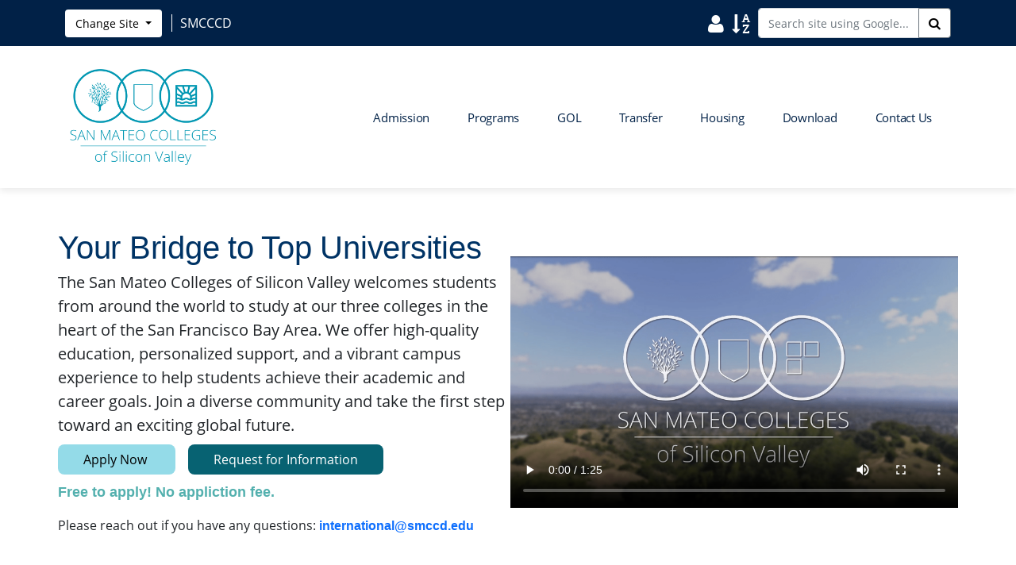

--- FILE ---
content_type: text/html; charset=UTF-8
request_url: https://smccd.edu/international/
body_size: 6035
content:
<!DOCTYPE html><!DOCTYPE HTML><html lang="en-us">
   <head>
      <meta http-equiv="X-UA-Compatible" content="IE=edge">
      <meta http-equiv="Content-Type" content="text/html; charset=UTF-8">
      <meta name="viewport" content="width=device-width, initial-scale=1.0">
      <title>San Mateo Colleges of Silicon Valley | San Mateo Colleges of Silicon Valley | San Mateo County Community College District</title>
      <meta name="Description" content="">
      <meta name="Keywords" content=""><script>
							(function(w,d,s,l,i){w[l]=w[l]||[];w[l].push({'gtm.start':
							new Date().getTime(),event:'gtm.js'});var f=d.getElementsByTagName(s)[0],
							j=d.createElement(s),dl=l!='dataLayer'?'&l='+l:'';j.async=true;j.src=
							'https://www.googletagmanager.com/gtm.js?id='+i+dl;f.parentNode.insertBefore(j,f);
							})(window,document,'script','dataLayer','GTM-KT3CBM3');
						</script><link rel="stylesheet" href="/theme/smcccd-2022/css/style.css?v=2"><script src="/theme/smcccd-2022/js/jquery-3.5.1.min.js"></script><script type="text/javascript" src="/theme/smcccd-2022/js/slick.min.js"></script><script src="https://cdn.jsdelivr.net/npm/bootstrap@5.1.0/dist/js/bootstrap.bundle.min.js" integrity="sha384-U1DAWAznBHeqEIlVSCgzq+c9gqGAJn5c/t99JyeKa9xxaYpSvHU5awsuZVVFIhvj" crossorigin="anonymous"></script><script type="text/javascript" src="/theme/smcccd-2022/js/script.js"></script><link href="images/favicon.ico" rel="shortcut icon">
      <link href="https://cdnjs.cloudflare.com/ajax/libs/font-awesome/4.1.0/css/font-awesome.min.css" rel="stylesheet">
      <link href="//cdnjs.cloudflare.com/ajax/libs/font-awesome/4.1.0/css/font-awesome.min.css" rel="stylesheet">
      <link rel="stylesheet" type="text/css" href="https://smccd.edu/styles/index.css">
   </head>
   <body class="page" rel="SectionBoardOfTrustees">
      <div class="skippy visually-hidden-focusable overflow-hidden">
         <div class="container-xl"><a class="d-inline-flex p-2 m-1" href="#MainContent">Skip to main content</a></div>
      </div>
      <!-- Google Tag Manager (noscript) --><noscript><img src="/international/SMCSV_Logo.png" width="132" height="80" alt="SMCSV Logo" data-mce-id="__mcenew"><img src="/international/SMCSV_Logo.png" width="132" height="80" alt="SMCSV Logo" data-mce-id="__mcenew"><img src="/international/SMCSV_Logo.png" width="132" height="80" alt="SMCSV Logo" data-mce-id="__mcenew"><img src="/international/SMCSV_Logo.png" width="132" height="80" alt="SMCSV Logo" data-mce-id="__mcenew"><img src="/international/SMCSV_Logo.png" width="132" height="80" alt="SMCSV Logo" data-mce-id="__mcenew"><img src="/international/SMCSV_Logo.png" width="132" height="80" alt="SMCSV Logo" data-mce-id="__mcenew"><img src="/international/SMCSV_Logo.png" width="132" height="80" alt="SMCSV Logo" data-mce-id="__mcenew"><img src="/international/SMCSV_Logo.png" width="132" height="80" alt="SMCSV Logo" data-mce-id="__mcenew"><img src="/international/SMCSV_Logo.png" width="132" height="80" alt="SMCSV Logo" data-mce-id="__mcenew"><iframe src="https://www.googletagmanager.com/ns.html?id=GTM-KT3CBM3"
														height="0" width="0" style="display:none;visibility:hidden"></iframe></noscript><!-- End Google Tag Manager (noscript) -->
<div id="emergency" data-smccd-emergency="" data-site-location="smccd-edu" data-url="https://emergency.smccd.info/wp-json/wp/v2/" data-style="alert alert-dismissible fade show" data-post-type="[&quot;notifications&quot;]"></div>
<div id="announcements" style="background-color: #fff;" data-smccd-notifications="" data-site-location="smccd-edu" data-url="https://smccd.college.technology/wp-json/wp/v2/" data-style="alert" data-post-type="[&quot;notifications&quot;]"></div>
<header id="head" class="primary-header"><!-- top bar -->
<div class="top-bar">
<div class="top-bar__container container d-flex justify-content-between">
<div class="top-bar__item">
<div class="top-bar__item-dropdown">
<div class="btn-group"><button class="btn dropdown-toggle" type="button" data-bs-toggle="dropdown" aria-expanded="false"> Change Site </button>
<ul class="dropdown-menu">
<li><a class="dropdown-item" href="https://websmart.smccd.edu"> WebSMART</a></li>
<li><a class="dropdown-item" href="/canvas"> Canvas</a></li>
<li><a class="dropdown-item" href="https://my.smccd.edu"> My.SMCCD</a></li>
<li><a class="dropdown-item" href="/portal"> Portal</a></li>
<li><a class="dropdown-item" href="https://webschedule.smccd.edu"> WebSchedule</a></li>
<li><hr class="dropdown-divider" /></li>
<li class="dropdown-menu--colleges"><a class="dropdown-item color--blue" href="https://collegeofsanmateo.edu"> College of San Mateo</a></li>
<li class="dropdown-menu--colleges"><a class="dropdown-item color--green" href="https://canadacollege.edu"> Ca&ntilde;ada College</a></li>
<li class="dropdown-menu--colleges"><a class="dropdown-item color--red" href="https://skylinecollege.edu"> Skyline College</a></li>
</ul>
</div>
<span class="top-bar__item-dropdown-name">SMCCCD</span></div>
</div>
<div class="top-bar__item">
<div class="top-bar__item-user"><a href="http://directory.smccd.edu/" aria-label="User"><i class="fa fa-user"><span class="visually-hidden">User</span></i></a></div>
<div class="top-bar__item-sort"><a href="/search/azindex" aria-label="Sort"><i class="fa fa-sort-alpha-asc"><span class="visually-hidden">Sort</span></i></a></div>
<div class="top-bar__item-search"><form style="margin: 0; padding: 0;" role="form" action="/search/index.php"><input name="cx" type="hidden" value="001343176506729611594:dxf40qjualg" /> <input name="cof" type="hidden" value="FORID:11" /> <input name="ie" type="hidden" value="UTF-8" />
<div class="input-group"><input id="as_q" class="form-control" name="q" type="text" placeholder="Search site using Google..." aria-label="Search site using Google" aria-describedby="button-addon2" /> <button id="button-addon2" class="btn btn-outline-secondary" type="submit"><i class="fa fa-search"><span class="visually-hidden">Search</span></i></button></div>
</form></div>
</div>
</div>
</div>
<!-- Nav --><nav class="sitenav navbar navbar-expand-lg navbar-light ">
<div class="container"><!--<a href="/" class="navbar-brand">--> <a class="navbar-brand" href="/international/index.php"> <img src="/international/SMCSV_Logo.png" alt="SMCSV Logo" width="132" height="80" /></a>
<div class="d-flex d-lg-none flex-column align-items-end"><button style="border: none; background-color: #fff;" type="button" data-bs-toggle="collapse" data-bs-target="#navCollapse" aria-expanded="false" aria-controls="navCollapse" aria-label="Toggle navigation menu"> </button></div>
<ul class="navbar-nav d-none d-lg-inline-flex">
<li><a id="admissionNav" class="dropdown-item" role="button" href="/international/admission.php" aria-expanded="false"> Admission </a></li>
<li><a id="programsNav" class="dropdown-item" role="button" href="/international/programs.php" aria-expanded="false"> Programs </a></li>
<li><a id="golNav" class="dropdown-item" role="button" href="/international/gol/index.php" aria-expanded="false"> GOL </a></li>
<li><a id="transferNav" class="dropdown-item" role="button" href="/international/transfer/index.php" aria-expanded="false"> Transfer </a></li>
<li><a id="housingNav" class="dropdown-item" role="button" href="/international/housing/index.php" aria-expanded="false"> Housing </a></li>
<li><a id="downloadNav" class="dropdown-item" role="button" href="/international/downloads.php" aria-expanded="false"> Download </a></li>
<li><a id="housingNav" class="dropdown-item" role="button" href="https://smccd.my.salesforce-sites.com/SMCCDRFI/apex/ERx_Forms__PageMaker?pageId=INTLRFI" aria-expanded="false">Contact Us</a></li>
</ul>
</div>
</nav>
<div id="navCollapse" class="collapse d-lg-none container">
<ul class="navbar-nav d-block">
<li><a id="admissionNav" class="dropdown-item" role="button" href="/international/admission.php" aria-expanded="false"> Admission </a></li>
<li><a id="programsNav" class="dropdown-item" role="button" href="/international/programs.php" aria-expanded="false"> Programs </a></li>
<li><a id="golNav" class="dropdown-item" role="button" href="/international/gol" aria-expanded="false"> GOL </a></li>
<li><a id="transferNav" class="dropdown-item" role="button" href="/international/transfer/index.php" aria-expanded="false"> Transfer </a></li>
<li><a id="housingNav" class="dropdown-item" role="button" href="/international/housing/index.php" aria-expanded="false"> Housing </a></li>
<li><a id="downloadNav" class="dropdown-item" role="button" href="/international/downloads.php" aria-expanded="false"> Download </a></li>
<li><a id="housingNav" class="dropdown-item" role="button" href="https://smccd.my.salesforce-sites.com/SMCCDRFI/apex/ERx_Forms__PageMaker?pageId=INTLRFI" aria-expanded="false">Contact Us</a></li>
</ul>
</div>
</header>      <main class="" id="MainContent">
         <section class="contact-us">
            		
            
            
            
            <div class="container">
               <div id="MainContent">
                  
                  	
                  		
                  <style>
    .circle {
      width: 50px;
      height: 50px;
      border-radius: 50%;
      display: flex;
      align-items: center;
      justify-content: center;
      font-size: 20px;
      font-weight: bold;
	  margin:10px;
    }
			
			.light-blue {
			background-color:#CBE8FF;
			color: black;
			}
			
			.med-blue {
			background-color:#eff8ff;
			color: black;
			}
			
			.dark-blue {
			background-color:#113365;
			color: white;
			}
  </style>
                  
                  
                  		
                  <section class="intro-section mt-5">
                     			
                     <div class="row align-items-center">
                        				
                        <div class="col-12 col-md-6 cell">
                           					
                           <h1 class="h1">Your Bridge to Top Universities</h1>
                           
                           <p class="lead">The San Mateo Colleges of Silicon Valley welcomes students from around the world to
                              study at our three colleges in the heart of the San Francisco Bay Area. We offer high-quality
                              education, personalized support, and a vibrant campus experience to help students
                              achieve their academic and career goals. Join a diverse community and take the first
                              step toward an exciting global future.</p>
                           
                           <p>
                              <a href="https://smccd.my.site.com/ERx_Forms__Portal_Login?lang=en_US?lang=en_US" style="background-color: #94DBE8;color: #000;border-radius: 8px; padding: 8px 32px">
                                 Apply Now
                                 </a>
                              
                              &nbsp; &nbsp; 
                              <a href="https://smccd.my.salesforce-sites.com/SMCCDRFI/apex/ERx_Forms__PageMaker?pageId=INTLRFI" style="background-color: #076272;color: #fff;border-radius: 8px; padding: 8px 32px">
                                 Request for Information
                                 </a>
                              
                              </p>
                           
                           <p><span style="color: #53b0ae;"><strong><span style="font-size: 18px;">Free to apply! No appliction fee.</span></strong></span></p>
                           
                           <p>Please reach out if you have any questions: <a href="mailto:international@smccd.edu"><strong>international@smccd.edu</strong></a></p>
                           
                           </div>
                        				
                        <div class="col-12 col-md-6 cell">
                           					
                           <p><video width="320" height="240" style="width: 100%; height: 100%; margin-top: 25px; margin-bottom: 20px;" preload="metadata" controls poster="/international/videos/thumbnails/san-mateo-colleges-thumb.png">
                                 					
                                 <source src="/international/videos/mp4/san-mateo-promo.mp4" type="video/mp4">
                                 					
                                 <source src="/international/videos/webm/san-mateo-promo.webm" type="video/webm">
                                 					
                                 <source src="/international/videos/ogg/san-mateo-promo.ogv" type="video/ogg;"> </video></p>
                           
                           </div>
                        			</div>	
                     		</section>
                  
                  		
                  <section class="mt-5">
                     			
                     <div class="row">
                        				
                        <p>
                           
                           <div class="col-12 col-sm-12 col-md-6 col-lg-6 col-xl-4 mb-5">
                              	
                              <div style="max-width: 360px; background-color: #CEF1F7; border-radius: 8px; overflow: hidden; padding: 0">
                                 	<img style="height: 360px;width: initial" src="/international/img/Admission2.jpg" alt="Admission">
                                 	
                                 <div style="padding: 24px 16px ">
                                    	
                                    <h4 style="font-size: 16px; font-weight: bold; color:#000000">						Admission		
                                       			</h4>
                                    	
                                    <p style="font-size:14px ">Study in person at a SMCCCD School</p>
                                    <a href="/international/admission.php" style="background-color: #076272;color: #ffffff;border-radius: 8px; padding: 8px 16px">
                                       Learn more about Admissions
                                       			</a>
                                    	</div>
                                 	</div>
                              </div>
                           <div class="col-12 col-sm-12 col-md-6 col-lg-6 col-xl-4 mb-5">
                              	
                              <div style="max-width: 360px; background-color: #CEF1F7; border-radius: 8px; overflow: hidden; padding: 0">
                                 	<img style="height: 360px;width: initial" src="/international/img/Programs2.jpg" alt="Programs">
                                 	
                                 <div style="padding: 24px 16px ">
                                    	
                                    <h4 style="font-size: 16px; font-weight: bold; color:#000000">						Programs		
                                       			</h4>
                                    	
                                    <p style="font-size:14px ">SMCCCD offers multiple different programs.</p>
                                    <a href="/international/programs.php" style="background-color: #076272;color: #ffffff;border-radius: 8px; padding: 8px 16px">
                                       Explore Programs 
                                       			</a>
                                    	</div>
                                 	</div>
                              </div>
                           <div class="col-12 col-sm-12 col-md-6 col-lg-6 col-xl-4 mb-5">
                              	
                              <div style="max-width: 360px; background-color: #CEF1F7; border-radius: 8px; overflow: hidden; padding: 0">
                                 	<img style="height: 360px;width: initial" src="/international/img/GOL2.jpg" alt="Global Online Learning">
                                 	
                                 <div style="padding: 24px 16px ">
                                    	
                                    <h4 style="font-size: 16px; font-weight: bold; color:#000000">						Global Online Learning		
                                       			</h4>
                                    	
                                    <p style="font-size:14px ">Study online from outside the U.S.</p>
                                    <a href="/international/gol/index.php" style="background-color: #076272;color: #ffffff;border-radius: 8px; padding: 8px 16px">
                                       Start Studying 
                                       			</a>
                                    	</div>
                                 	</div>
                              </div>
                           <div class="col-12 col-sm-12 col-md-6 col-lg-6 col-xl-4 mb-5">
                              	
                              <div style="max-width: 360px; background-color: #CEF1F7; border-radius: 8px; overflow: hidden; padding: 0">
                                 	<img style="height: 360px;width: initial" src="/international/img/Transfer2.JPG" alt="Transfer">
                                 	
                                 <div style="padding: 24px 16px ">
                                    	
                                    <h4 style="font-size: 16px; font-weight: bold; color:#000000">						Transfer		
                                       			</h4>
                                    	
                                    <p style="font-size:14px ">Transfer using Transfer Admission Guarantees</p>
                                    <a href="/international/transfer/index.php" style="background-color: #076272;color: #ffffff;border-radius: 8px; padding: 8px 16px">
                                       Explore Universities 
                                       			</a>
                                    	</div>
                                 	</div>
                              </div>
                           <div class="col-12 col-sm-12 col-md-6 col-lg-6 col-xl-4 mb-5">
                              	
                              <div style="max-width: 360px; background-color: #CEF1F7; border-radius: 8px; overflow: hidden; padding: 0">
                                 	<img style="height: 360px;width: initial" src="/international/img/Housing2.JPG" alt="Housing">
                                 	
                                 <div style="padding: 24px 16px ">
                                    	
                                    <h4 style="font-size: 16px; font-weight: bold; color:#000000">						Housing		
                                       			</h4>
                                    	
                                    <p style="font-size:14px ">Check out affordable and quality housing options</p>
                                    <a href="/international/housing/index.php" style="background-color: #076272;color: #ffffff;border-radius: 8px; padding: 8px 16px">
                                       Learn more about Housing Options 
                                       			</a>
                                    	</div>
                                 	</div>
                              </div> 
                           </p>
                        
                        </div>
                     
                     		</section>		
                  
                  		
                  <section class="mt-5">
                     			
                     <h3 class="h2">Top 10 Reasons to Study with Us</h3>
                     
                     <div class="row mt-5">
                        
                        <div class="col col-12 col-md-3 mb-3">
                           
                           <div>
                              
                              <div class="circle dark-teal">#1</div>
                              
                              <p><strong>#1 in University Transfer</strong> (140+ Partner Universities)</p>
                              </div>
                           </div>
                        
                        <div class="col col-12 col-md-3">
                           
                           <div>
                              
                              <div class="circle medium-teal">#2</div>
                              
                              <p><strong>First-Rate STEM Education</strong></p>
                              </div>
                           </div>
                        
                        <div class="col col-12 col-md-3">
                           
                           <div>
                              
                              <div class="circle light-teal">#3</div>
                              
                              <p><strong>50+ Institutional Scholarships Available</strong> for All Students</p>
                              </div>
                           </div>
                        
                        <div class="col col-12 col-md-3">
                           
                           <div>
                              
                              <div class="circle dark-teal">#4</div>
                              
                              <p><strong>Homestay Referral Program</strong> with Dedicated Housing Coordinator</p>
                              </div>
                           </div>
                        
                        <div class="col col-12 col-md-3">
                           
                           <div>
                              
                              <div class="circle medium-teal">#5</div>
                              
                              <p><strong>One-on-One Academic Advising</strong> with Designated International Counselors</p>
                              </div>
                           </div>
                        
                        <div class="col col-12 col-md-3">
                           
                           <div>
                              
                              <div class="circle light-teal">#6</div>
                              
                              <p><strong>Top-Ranked Colleges</strong> (IIE: 2017-2021)</p>
                              </div>
                           </div>
                        
                        <div class="col col-12 col-md-3">
                           
                           <div>
                              
                              <div class="circle dark-teal">#7</div>
                              
                              <p><strong>Internship Opportunities</strong> in Silicon Valley</p>
                              </div>
                           </div>
                        
                        <div class="col col-12 col-md-3">
                           
                           <div>
                              
                              <div class="circle medium-teal">#8</div>
                              
                              <p><strong>Close to San Francisco/San Jose City Life</strong></p>
                              </div>
                           </div>
                        
                        <div class="col col-12 col-md-3">
                           
                           <div>
                              
                              <div class="circle light-teal">#9</div>
                              
                              <p>Campuses <strong>Located in Safe Neighborhood</strong></p>
                              </div>
                           </div>
                        
                        <div class="col col-12 col-md-3">
                           
                           <div>
                              
                              <div class="circle dark-teal">#10</div>
                              
                              <p><strong>Early Class Registration</strong> for International Students</p>
                              </div>
                           </div>
                        </div>
                     
                     </section>
                  		
                  		
                  <section class="mt-5">
                     			
                     <h3 class="h2 mb-4">See what our students are saying about San Mateo Colleges of Silicon Valley</h3>
                     
                     <div style="display: block; width: 90%;">
                        
                        <div class="d-lg-flex justify-lg-content-between gap-lg-5 ">
                           
                           <div>
                              
                              <div>
                                 
                                 <blockquote>
                                    
                                    <p><span>"My favorite element of College of San Mateo is its faculty members and learning resources.
                                          Being knowledgeable, inspiring, and approachable, my instructors provide students
                                          with much guidance and mind-opening perspectives. Their dedication to education helps
                                          us develop academic interests and grow intellectually. In addition, a variety of learning
                                          resources, such as the Learning Center and the Writing Center, are also widely available
                                          and accessible to students. These resources are successful in assisting us in overcoming
                                          academic challenges. As a transfer student graduating with the highest honor, I feel
                                          proud and well-prepared because CSM has given me the essential tools for more academic
                                          excellence in the future. ”</span></p>
                                    </blockquote>
                                 
                                 <p><em>- <strong>Anson Lee</strong> , Hong Kong </em></p>
                                 </div>
                              
                              <div>
                                 <a href="/international/testimonials.php" style="background-color: #94DBE8;color: #000;border-radius: 8px; padding: 8px 32px">
                                    View More Testimonials 
                                    </a>
                                 
                                 </div>
                              </div>
                           
                           <div><img style="width: 190px; display: block;" src="https://www.smccd.edu/international/images/UCLA_Anson%20Lee_CSM.jpg" alt="Anson Lee" height="253"></div>
                           </div>
                        </div>
                     
                     </section>
                  	</div>
            </div>
         </section>
      </main>
      <footer class="theme theme-inverse mt-5"><div class="footer-theme-top">
<div class="container">
<div class="row">
<div class="col-lg-6 col-md-12">
<div class="footer-column">
<h3>San Mateo County Community College District</h3>
<p><a>The SMCCCD</a> is a three-college district located between San Francisco and San Jose in the Silicon Valley. Our Colleges serve nearly 20,000 students each year and offer the first two years of instruction in a wide variety of degree and transfer programs, as well as vocational-technical programs.</p>
</div>
</div>
<div class="col-md-12 col-lg-3">
<div class="footer-column">
<h3>Contact</h3>
<address style="margin-bottom: 0px;"><strong>District Office</strong></address><span><span>3401 CSM Drive<br /></span></span>
<div class=""><span><span>San Mateo, CA 94402&nbsp; USA</span></span></div>
<div class=""><span>(650) 574-6550</span></div>
<div class=""><span>TTY call 711 or visit&nbsp;<a href="https://caconnect.org/relay/">CA Relay Services</a> </span><br /><a href="mailto:webmaster@smccd.edu">webmaster@smccd.edu</a></div>
</div>
</div>
<div class="col-lg-3 col-md-12">
<h3>smccd.edu</h3>
<div class="footer-column">
<ul class="list-unstyled">
<li><a href="/">Home</a></li>
<li><a href="/departments/">Departments</a></li>
<li><a href="https://jobs.smccd.edu/">Employment</a></li>
<li><a href="https://www.smccd.edu/titleix">Title IX</a></li>
<li><a href="https://www.smccd.edu/accessibility">Accessibility</a></li>
<li><a href="/whistleblower/index.php">Report Fraud</a></li>
<li><a href="/aboutus/contactus.php">Contact</a></li>
</ul>
</div>
</div>
</div>
</div>
</div>         <section class="footer-theme-bottom copyright-details" aria-label="Copyright Info">
            <div class="container"><span>Copyright <a href="https://a.cms.omniupdate.com/11/?skin=oucampus&amp;account=sanmateo&amp;site=smccd-edu-prod&amp;action=de&amp;path=/international/index.pcf">©</a> <a href="http://www.smccd.edu" target="blank">SMCCCD</a> — All rights reserved.</span></div>
         </section>
      </footer><script src="https://smccd.edu/theme/smcccd-2022/js/smccd-emergency.js"></script><script src="https://smccd.edu/portal/js/smccd-notice.js?v=2.1"></script><script>
$(window).load(function(){$('[data-type="gallery"]').each(function(){
   var e=$(this).data("gallery-nav");
   cOptions={animation:"slide",controlNav:!1,animationLoop:!1,slideshow:!1,itemWidth:210,itemMargin:5,asNavFor:"#"+$(this).attr("id")},gOptions={animation:"slide",controlNav:!1,animationLoop:!1,slideshow:!1,sync:e},$(e).flexslider(cOptions),$(this).flexslider(gOptions)})});
   </script></body>
</html>

--- FILE ---
content_type: text/css
request_url: https://smccd.edu/theme/smcccd-2022/css/style.css?v=2
body_size: 6111
content:
@charset "UTF-8";
@import url(css-style/vendors/bootstrap.min.css);
@import url(css-style/vendors/slick.css);

body.employsideex .smccd-sidebar .left-menu ul,
body.employsideex .smccd-sidebar .left-menu li{padding:0;}
body.employsideex .smccd-sidebar .left-menu ul li::before {content:unset;}
body.employsideex .smccd-sidebar .left-menu ul li{margin-bottom: 0px;}
body.employsideex .smccd-sidebar .left-menu ul li a{display:block;width:auto;padding:10px 10px 10px 15px;border-color:#949494;font-size: 17.93px;border-bottom: 1px solid #949494;}
body.employsideex .smccd-sidebar .left-menu ul li a.active{background: #003365;border-radius: 8px;color: #fff;}
body.employsideex .smccd-sidebar .left-menu ul li a::before{background: none;}

body #alert{display:none;}
body.gracstick #alert,body.gracalert #alert{display:block;position: absolute;width: 100%;top: 0;left: 0;}

body.gracstick .primary-header{margin-top: 145px !important;}
body.gracalert .primary-header{margin-top: 70px !important;}

.breadcrumbs p a{color:#6c757d;opacity:1;}
.breadcrumbs p a::after{content: var(--bs-breadcrumb-divider, ">");padding:0 .5rem;}
.breadcrumbs p span.active{color:#000;}
.breadcrumbs .container > p{margin:0;}

.margin-top-145{
margin-top:145px !important;
}
.margin-top-0{
margin-top:0px !important;
}
.logos-and-icons {
 margin-top:-350px;
 margin-bottom:47px
}
.logos-and-icons .logo-list {
 margin-bottom:25px
}
.logos-and-icons .logo-list .block {
 margin-bottom:20px
}
.logos-and-icons .logo-list .block a {
 display:-webkit-box;
 display:-ms-flexbox;
 display:flex;
 -webkit-box-align:center;
 -ms-flex-align:center;
 align-items:center;
 -webkit-box-pack:center;
 -ms-flex-pack:center;
 justify-content:center;
 background:rgba(131,139,66,.85);
 min-height:85px;
 position:relative;
 padding:10px;
 text-decoration:none
}
.logos-and-icons .logo-list .block a:before {
 content:"";
 width:100%;
 height:7px;
 background:#fff;
 position:absolute;
 bottom:-6px;
 left:0;
 z-index:1
}
.logos-and-icons .logo-list .block a img {
 max-width:146px
}
.logos-and-icons .logo-list .block a:hover {
 opacity:.7
}
.logos-and-icons .logo-list .block:nth-child(2n) a {
 background:rgba(99,136,178,.84)
}
.logos-and-icons .logo-list .block:nth-child(2n) a img {
 max-width:176px
}
.logos-and-icons .logo-list .block:nth-child(3n) a {
 background:rgba(119,47,47,.74)
}
.logos-and-icons .logo-list .block:nth-child(3n) a img {
 max-width:108px
}
.logos-and-icons .icon-list {
 background:#fff;
 padding:26px 20px 13px 20px;
 -webkit-box-shadow:2px 2px 36px rgba(0,0,0,.1);
 box-shadow:2px 2px 36px rgba(0,0,0,.1)
}
.logos-and-icons .icon-list .block {
 margin-bottom:10px
}
.logos-and-icons .icon-list .block a {
 text-align:center;
 display:block;
 text-decoration:none
}
.logos-and-icons .icon-list .block a:hover {
 opacity:.8
}
.logos-and-icons .icon-list .block a:hover .text p {
 border-color:#003365
}
.logos-and-icons .icon-list .block a .icon {
 margin-bottom:8px
}
.logos-and-icons .icon-list .block a .icon img {
 max-width:80px
}
.logos-and-icons .icon-list .block a p {
 font-family:OpenSans-Regular,Helvetica Neue,Helvetica,Arial,sans-serif;
 font-size:15px;
 color:#003365;
 margin-bottom:0;
 line-height:1.42857143;
 display:inline-block;
 -webkit-transition:all .2s;
 transition:all .2s;
 border-bottom:2px solid #fff
}
.carousel-module .content {
 padding-bottom:54px
}
.carousel-module .content .slider-block {
 display:block
}
.carousel-module .content .slider-block .img {
 width:100%;
 max-width:260px;
 margin-bottom:20px
}
.carousel-module .content .slider-block .text {
 width:100%;
 padding-top:4px
}
.carousel-module .content .slider-block .text h3 {
 font-size:18px;
 line-height:25px;
 color:#003365;
 max-width:366px;
 letter-spacing:normal;
 font-family:OpenSans-Regular,Helvetica Neue,Helvetica,Arial,sans-serif;
 margin-bottom:15px
}
.carousel-module .content .slider-block .text p {
 font-family:OpenSans-Light,Helvetica Neue,Helvetica,Arial,sans-serif;
 font-size:14px;
 line-height:19px;
 margin-bottom:20px;
 color:#5e5e5e
}
.carousel-module .content .slick-arrow {
 position:absolute;
 background-image:url("../images/icon-left.svg");
 width:27px;
 height:27px;
 background-repeat:no-repeat;
 background-position:center;
 background-size:contain;
 bottom:40px;
 left:50%;
 -webkit-transform:translate(-130%,0);
 transform:translate(-130%,0);
 cursor:pointer;
 -webkit-transition:all .2s;
 transition:all .2s
}
.carousel-module .content .slick-arrow:hover {
 opacity:.7
}
.carousel-module .content .slick-arrow button {
 display:none
}
.carousel-module .content .slick-arrow.slick-next {
 background-image:url("../images/icon-right.svg");
 -webkit-transform:translate(30%,0);
 transform:translate(30%,0)
}
.carousel-module .content .carousel-item-block {
 display:-webkit-box;
 display:-ms-flexbox;
 display:flex;
 -ms-flex-wrap:wrap;
 flex-wrap:wrap
}
.carousel-module .content .carousel-item .text {
 width:100%
}
.carousel-module .content .carousel-item .text h3 {
 font-size:18px;
 line-height:25px;
 color:#003365;
/*  max-width:366px; */
 letter-spacing:normal;
 font-family:OpenSans-Regular,Helvetica Neue,Helvetica,Arial,sans-serif;
 margin-bottom:15px
}
.carousel-module .content .carousel-item .text p {
 font-family:OpenSans-Light,Helvetica Neue,Helvetica,Arial,sans-serif;
 font-size:14px;
 line-height:19px;
 margin-bottom:20px;
 color:#5e5e5e
}
.carousel-module .content .carousel-item .img {
 width:260px;
 padding-right:33px
}
.carousel-module .carousel-control-next {
 position:relative;
 display:block;
 width:47px;
 height:47px;
 margin:0 3px;
 opacity:1
}
.carousel-module .carousel-control-next:hover {
 opacity:.5
}
.carousel-module .carousel-control-next-icon {
 width:47px;
 height:47px
}
.carousel-module .carousel-control-container {
 display:-webkit-box;
 display:-ms-flexbox;
 display:flex;
 -webkit-box-pack:center;
 -ms-flex-pack:center;
 justify-content:center;
 margin-top:25px
}
.carousel-module .carousel-control-prev {
 position:relative;
 display:block;
 width:47px;
 height:47px;
 margin:0 3px;
 opacity:1
}
.carousel-module .carousel-control-prev:hover {
 opacity:.5
}
.carousel-module .carousel-control-prev-icon {
 width:47px;
 height:47px
}
.number-counter {
 padding:50px 0;
 margin-bottom:50px
}
.number-counter .block {
 text-align:center
}
.number-counter .block .number {
 font-family:OpenSans-Bold,Helvetica Neue,Helvetica,Arial,sans-serif;
 color:#fff;
 margin-bottom:7px;
 position:relative;
 font-size:43px;
 display:inline-block
}
.number-counter .block .number:before {
 content:"";
 width:100%;
 height:2px;
 background:#fff;
 position:absolute;
 bottom:0;
 left:0
}
.number-counter .block p {
 font-family:OpenSans-Regular,Helvetica Neue,Helvetica,Arial,sans-serif;
 font-size:18.5px;
 line-height:23px;
 color:#fff;
 margin-bottom:0
}
.events-calendar .content {
 padding-bottom:110px
}
.events-calendar .content .slider-block {
 display:-webkit-box;
 display:-ms-flexbox;
 display:flex;
 -ms-flex-wrap:wrap;
 flex-wrap:wrap;
 -webkit-box-pack:justify;
 -ms-flex-pack:justify;
 justify-content:space-between
}
.events-calendar .content .slider-block .box {
 display:-webkit-box;
 display:-ms-flexbox;
 display:flex;
 width:100%;
 -webkit-box-align:center;
 -ms-flex-align:center;
 align-items:center;
 margin-bottom:25px;
 text-decoration:none!important
}
.events-calendar .content .slider-block .box:hover {
 opacity:.7
}
.events-calendar .content .slider-block .box .date {
 width:93px;
 text-align:center
}
.events-calendar .content .slider-block .box .date .date-box {
 border:3px solid #2b6eb9;
 border-radius:8px;
 padding:5px 10px 13px 10px
}
.events-calendar .content .slider-block .box .date span {
 font-family:OpenSans-Bold,Helvetica Neue,Helvetica,Arial,sans-serif;
 font-size:48px;
 letter-spacing:-.25px;
 color:#003365;
 line-height:1
}
.events-calendar .content .slider-block .box .date p {
 margin-top:0;
 margin-bottom:0;
 font-size:17px;
 line-height:1;
 color:#0059b0;
 margin-bottom:0
}
.events-calendar .content .slider-block .box .text {
 padding-left:17px;
 width:calc(100% - 93px)
}
.events-calendar .content .slider-block .box .text h3 {
 font-family:OpenSans-Bold,Helvetica Neue,Helvetica,Arial,sans-serif;
 font-size:18px;
 color:#000;
 margin-bottom:5px;
 text-transform:uppercase
}
.events-calendar .content .slider-block .box .text p {
 font-family:OpenSans-Regular,Helvetica Neue,Helvetica,Arial,sans-serif;
 font-size:15px;
 color:#444;
 margin-bottom:0
}
.events-calendar .content .slick-arrow {
 position:absolute;
 background-image:url("../images/icon-left.svg");
 width:47px;
 height:47px;
 background-repeat:no-repeat;
 background-position:center;
 background-size:contain;
 bottom:72px;
 left:50%;
 -webkit-transform:translate(-80%,0);
 transform:translate(-80%,0);
 cursor:pointer;
 -webkit-transition:all .2s;
 transition:all .2s
}
.events-calendar .content .slick-arrow:hover {
 opacity:.7
}
.events-calendar .content .slick-arrow button {
 display:none
}
.events-calendar .content .slick-arrow.slick-next {
 background-image:url("../images/icon-right.svg");
 -webkit-transform:translate(30%,0);
 transform:translate(30%,0)
}
.contact-us .text p a {
 font-size:14px;
 color:#565555;
 display:inline-block;
 text-decoration:none;
 padding-left:25px;
 position:relative
}
.contact-us .text p a:before {
 content:"";
 width:21px;
 height:21px;
 background-repeat:no-repeat;
 background-position:center;
 background-size:contain;
 position:absolute;
 top:0;
 left:0
}
.contact-us .text p span {
 font-size:14px;
 color:#565555;
 display:inline-block;
 text-decoration:none;
 padding-left:25px;
 position:relative
}
.contact-us .text p span:before {
 content:"";
 width:21px;
 height:21px;
 background-repeat:no-repeat;
 background-position:center;
 background-size:contain;
 position:absolute;
 top:0;
 left:0
}
.contact-us .text p a.location:before {
 font-family:FontAwesome;
 content:"";
 color:#003365;
 content:'\f041';
 font-size: 16px;	
}
.contact-us .text p span.location:before {
 font-family:FontAwesome;
 content:"";
 color:#003365;
 content:'\f041';
 font-size: 16px;	
}
.contact-us .text p a.fax:before {
 font-family:FontAwesome;
 content:"";
 color:#003365
}
.contact-us .text p span.fax:before {
 font-family:FontAwesome;
 content:"";
 color:#003365
}
.contact-us .text p a.phone:before {
 font-family:FontAwesome;
 content:"";
 color:#003365;
 content:'\f095';
 font-size: 16px;	
}
.contact-us .text p span.phone:before {
 font-family:FontAwesome;
 content:"";
 color:#003365;
 content:'\f095';
 font-size: 16px;	
}
.contact-us .text p a.email:before {
 font-family:FontAwesome;
 content:"";
 color:#003365
}
.contact-us .text p span.email:before {
 font-family:FontAwesome;
 content:"";
 color:#003365
}
.top-bar {
 background:#012147;
 padding:10px 0
}
.top-bar a {
 color:#fff
}
.top-bar .block {
 padding-top:7px;
 padding-bottom:7px
}
.top-bar .btn-sm {
 line-height:1.2
}
.top-bar .btn {
 background:#fff;
 color:#000;
 z-index:0
}
.top-bar__item {
 display:-webkit-box;
 display:-ms-flexbox;
 display:flex;
 -webkit-box-align:center;
 -ms-flex-align:center;
 align-items:center
}
.dropdown-menu--colleges .dropdown-item:focus {
 color:#fff
}
.dropdown-menu--colleges .dropdown-item:focus i {
 color:#fff
}
.dropdown-menu--colleges .dropdown-item:hover {
 color:#fff
}
.dropdown-menu--colleges .dropdown-item:hover i {
 color:#fff
}
.top-bar__item-dropdown {
 display:-webkit-box;
 display:-ms-flexbox;
 display:flex;
 -webkit-box-align:center;
 -ms-flex-align:center;
 align-items:center;
 margin-right:10px
}
.top-bar__item-dropdown .dropdown-item.color--blue:focus {
 background:#3a74ba
}
.top-bar__item-dropdown .dropdown-item.color--blue:hover {
 background:#3a74ba
}
.top-bar__item-dropdown .dropdown-item.color--green:focus {
 background:#8d9848
}
.top-bar__item-dropdown .dropdown-item.color--green:hover {
 background:#8d9848
}
.top-bar__item-dropdown .dropdown-item.color--red:focus {
 background:#72312b
}
.top-bar__item-dropdown .dropdown-item.color--red:hover {
 background:#72312b
}
.top-bar__item-dropdown i {
 margin-right:5px
}
.top-bar__item-dropdown .btn {
 font-size:12px
}
.top-bar__item-dropdown li {
 padding-left:0
}
.top-bar__item-dropdown li:before {
 display:none
}
.top-bar__item-dropdown a {
 color:#012147
}
.top-bar__item-dropdown a:before {
 height:0
}
.color--blue i {
 color:#3a74ba
}
.color--green i {
 color:#8d9848
}
.color--red i {
 color:#72312b
}
.top-bar__item-dropdown-name {
 color:#fff;
 line-height:initial;
 border-left:1px solid #fff;
 margin-left:12px;
 padding:0 10px;
 display:none
}
.top-bar__item-dropdown-name-divider {
 margin:0 9px 0 10px
}
.top-bar__item-search {
 min-width:auto
}
.top-bar__item-search input {
 font-size:12px
}
.top-bar__item-user {
 font-size:25px;
 margin-right:10px
}
.top-bar__item-sort {
 font-size:25px;
 margin-right:10px
}
.notification {
 padding:25px 40px;
 background:#fcf8e3;
 border-color:#faebcc;
 position:relative
}
.notification__close {
 position:absolute;
 top:15px;
 right:15px;
 font-weight:900;
 font-size:25px;
 font-family:OpenSans-Bold,Helvetica Neue,Helvetica,Arial,sans-serif
}
.notification__close:hover {
 color:#003365
}
.notification__title {
 color:#000;
 text-align:center;
 -webkit-box-pack:center;
 -ms-flex-pack:center;
 justify-content:center;
 display:-webkit-box;
 display:-ms-flexbox;
 display:flex;
 -webkit-box-align:center;
 -ms-flex-align:center;
 align-items:center;
 font-size:20px
}
.notification__title img {
 width:50px;
 margin-right:10px;
 display:none
}
.notification__copy {
 margin-bottom:0;
 font-size:14px;
 color:#000;
 text-align:center;
 line-height:1.42857143
}
.alert {
 margin-bottom:0;
 text-align:center;
 padding:25px 40px
}
.alert-bar__close {
 position:absolute;
 top:50%;
 right:15px;
 -webkit-transform:translateY(-50%);
 transform:translateY(-50%);
 font-weight:900;
 font-size:25px;
 font-family:OpenSans-Bold,Helvetica Neue,Helvetica,Arial,sans-serif
}
.alert-bar__close:hover {
 color:#003365
}
.home-banner {
 width:100%;
 height:500px
}
.banner-bg {
 height:154px;
 margin-bottom:36px;
 position:relative;
 z-index:0
}
.banner-bg:before {
 content:"";
 width:100%;
 height:1px;
 position:absolute;
 top:0;
 left:0;
 z-index:1;
 -webkit-box-shadow:0 10px 39px 10px #d0d0d0;
 box-shadow:0 10px 39px 10px #d0d0d0;
 opacity:.9;
 overflow:hidden
}
@font-face {
 font-family:OpenSans-Bold,
 Helvetica Neue,
 Helvetica,
 Arial,
 sans-serif;
 src:url("../fonts/OpenSans-Bold.eot");
 src:url("../fonts/OpenSans-Bold.eot?#iefix") format("embedded-opentype"),
 url("../fonts/OpenSans-Bold.woff2") format("woff2"),
 url("../fonts/OpenSans-Bold.woff") format("woff"),
 url("../fonts/OpenSans-Bold.ttf") format("truetype");
 font-weight:700;
 font-style:normal;
 font-display:swap
}
@font-face {
 font-family:OpenSans-Regular;
 src:url("../fonts/OpenSans.eot");
 src:url("../fonts/OpenSans.eot?#iefix") format("embedded-opentype"),
 url("../fonts/OpenSans.woff2") format("woff2"),
 url("../fonts/OpenSans.woff") format("woff"),
 url("../fonts/OpenSans.ttf") format("truetype");
 font-weight:400;
 font-style:normal;
 font-display:swap
}
@font-face {
 font-family:OpenSans-Light;
 src:url("../fonts/OpenSans-Light.eot");
 src:url("../fonts/OpenSans-Light.eot?#iefix") format("embedded-opentype"),
 url("../fonts/OpenSans-Light.woff2") format("woff2"),
 url("../fonts/OpenSans-Light.woff") format("woff"),
 url("../fonts/OpenSans-Light.ttf") format("truetype");
 font-weight:300;
 font-style:normal;
 font-display:swap
}
@font-face {
 font-family:OpenSans-Semibold;
 src:url("../fonts/OpenSans-Semibold.eot");
 src:url("../fonts/OpenSans-Semibold.eot?#iefix") format("embedded-opentype"),
 url("../fonts/OpenSans-Semibold.woff2") format("woff2"),
 url("../fonts/OpenSans-Semibold.woff") format("woff"),
 url("../fonts/OpenSans-Semibold.ttf") format("truetype");
 font-weight:600;
 font-style:normal;
 font-display:swap
}
@font-face {
 font-family:MyriadPro-Regular;
 src:url("../fonts/MyriadPro-Regular.woff2") format("woff2"),
 url("../fonts/MyriadPro-Regular.woff") format("woff"),
 url("../fonts/MyriadPro-Regular.ttf") format("truetype"),
 url("../fonts/MyriadPro-Regular.eot") format("embedded-opentype"),
 url("../fonts/MyriadPro-Regular.svg") format("svg");
 font-weight:400;
 font-style:normal
}
.container .content .boxed-content h3 {
 font-family:OpenSans-Semibold,Helvetica Neue,Helvetica,Arial,sans-serif;
 color:#0077b8;
 font-size:18px;
 letter-spacing:normal;
 line-height:22px;
 margin-bottom:30px
}
.container .content .boxed-content .list .box {
 text-align:center;
 border-radius:10px;
 overflow:hidden;
 height:100%
}
.container .content .boxed-content .list .box .text {
 padding:30px 10px 25px 10px
}
.container .content .boxed-content .list .box h4 {
 font-family:OpenSans-Bold,Helvetica Neue,Helvetica,Arial,sans-serif;
 font-size:18px;
 line-height:22px;
 letter-spacing:normal;
 color:#fff;
 margin-bottom:14px
}
.container .content .boxed-content .list .box p {
 font-family:OpenSans-Light,Helvetica Neue,Helvetica,Arial,sans-serif;
 font-size:12px;
 line-height:15px;
 letter-spacing:normal;
 color:#fff;
 margin-bottom:0
}
.container .content .boxed-content .list .box.bg-blue {
 background:#486b92
}
.container .content .boxed-content .list .box.bg-red {
 background:#72312b
}
.container .content .boxed-content .list .box.bg-green {
 background:#727b39
}
.container .content .boxed-content .list .box.bg-dark-blue {
 background:#002f65
}
.container .content .boxed-content .list a.box:hover {
 opacity:.7
}
.container .content .boxed-content .list .learn-more {
 font-family:OpenSans-Bold,Helvetica Neue,Helvetica,Arial,sans-serif;
 font-size:12px;
 color:#fff;
 background:#003365;
 text-align:center;
 display:block;
 padding:9.5px 10px;
 text-decoration:none!important;
 width:100%
}
.sidebar-layout .left-menu ul {
 padding-left:0
}
.sidebar-layout .left-menu ul li {
 margin:0;
 padding:0
}
.sidebar-layout .left-menu ul li:first-child a {
 border:none!important
}
.sidebar-layout .left-menu ul li:before {
 display:none
}
.sidebar-layout .left-menu ul li a {
 border-top:1px solid #949494;
 border-bottom:1px solid #fff;
 display:block;
 padding-top:10px;
 padding-bottom:10px;
 font-size:18px;
 padding-left:16px;
 color:#565555;
 position:relative;
 font-family:OpenSans-Regular,Helvetica Neue,Helvetica,Arial,sans-serif
}
.sidebar-layout .left-menu ul li a:before {
 display:none
}
.sidebar-layout .left-menu ul li a:after {
 content:"";
 width:8px;
 height:9px;
 background-image:url("../images/contact-icon.png");
 background-repeat:no-repeat;
 background-position:center;
 background-size:contain;
 position:absolute;
 top:50%;
 right:9px;
 -webkit-transform:translate(0,-50%);
 transform:translate(0,-50%);
 z-index:1;
 opacity:0;
 -webkit-transition:all .2s;
 transition:all .2s
}
.sidebar-layout .left-menu ul li a:hover {
 opacity:.7
}
.sidebar-layout .left-menu ul li.active {
 border-radius:8px
}
.sidebar-layout .left-menu ul li.active a {
 background:#003365;
 border-color:#003365;
 border-radius:8px;
 color:#fff
}
.sidebar-layout .left-menu ul li.active a:after {
 opacity:1
}
.sidebar-layout .container .content form .input-group label {
 font-family:OpenSans-Light,Helvetica Neue,Helvetica,Arial,sans-serif;
 font-size:14px;
 color:#003365;
 display:block;
 width:100%;
 margin-bottom:10px
}
.sidebar-layout .container .content form .input-group input {
 width:100%;
 padding:10px 10px;
 background:#f9f9f9;
 border:1px solid #f9f9f9;
 border-radius:8px;
 font-family:OpenSans-Regular,Helvetica Neue,Helvetica,Arial,sans-serif;
 font-size:16px;
 -webkit-transition:all .2s;
 transition:all .2s;
 color:#003365
}
.sidebar-layout .container .content form .input-group input:focus {
 border-color:#003365
}
.sidebar-layout .container .content form .input-group textarea {
 width:100%;
 padding:10px 10px;
 background:#f9f9f9;
 border:1px solid #f9f9f9;
 border-radius:8px;
 font-family:OpenSans-Regular,Helvetica Neue,Helvetica,Arial,sans-serif;
 font-size:16px;
 -webkit-transition:all .2s;
 transition:all .2s;
 color:#003365;
 height:147px
}
.sidebar-layout .container .content form .input-group textarea:focus {
 border-color:#003365
}
.sidebar-layout .container .content form .input-group.submit input {
 background:#003365;
 color:#fff;
 border:1px solid #003365;
 -webkit-transition:all .2s;
 transition:all .2s
}
.sidebar-layout .container .content form .input-group.submit input:hover {
 background:#f9f9f9;
 color:#003365
}
.sidebar-layout .container .content h2 {
 border-bottom:1px solid #003365;
 padding-bottom:14px
}
.sidebar-layout .container .content .inner-title h2 {
 border-bottom:0;
 padding-bottom:0
}
.sidebar-layout .container .left-menu ul li a {
 font-size:17.93px
}
.sidebar-layout .container .left-menu ul li:last-child a {
 border-bottom:1px solid #949494
}
.content .img .inline-image {
 padding-right:0;
 width:100%;
 margin-bottom:20px;
 float:none
}
.content .posted p {
 font-family:OpenSans-Light,Helvetica Neue,Helvetica,Arial,sans-serif;
 font-size:12px;
 line-height:1.4
}
.content .posted p a {
 color:#0054a9
}
.content .previous-and-next {
 padding-top:30px;
 margin-bottom:50px
}
.content .previous-and-next .next {
 width:calc(50% - 10px)
}
.content .previous-and-next .next a {
 display:-webkit-box;
 display:-ms-flexbox;
 display:flex;
 -webkit-box-align:center;
 -ms-flex-align:center;
 align-items:center;
 text-decoration:none;
 -ms-flex-wrap:wrap;
 flex-wrap:wrap
}
.content .previous-and-next .next a:hover {
 opacity:.7
}
.content .previous-and-next .next a .box {
 background:#f4f4f4;
 padding:15px;
 width:100%;
 border-radius:10px;
 margin-bottom:20px;
 -webkit-box-ordinal-group:2;
 -ms-flex-order:1;
 order:1
}
.content .previous-and-next .next a .box span {
 font-family:OpenSans-Light,Helvetica Neue,Helvetica,Arial,sans-serif;
 font-size:10px;
 color:#0054a9;
 display:block;
 margin-bottom:9px
}
.content .previous-and-next .next a .box p {
 font-family:OpenSans-Bold,Helvetica Neue,Helvetica,Arial,sans-serif;
 font-size:14px;
 line-height:1;
 color:#003365;
 text-transform:uppercase;
 margin-bottom:0;
 overflow:hidden;
 text-overflow:ellipsis;
 display:-webkit-box;
 -webkit-box-orient:vertical;
 -webkit-line-clamp:3;
 word-wrap:break-word
}
.content .previous-and-next .next a .icon {
 width:100%;
 -webkit-box-ordinal-group:3;
 -ms-flex-order:2;
 order:2;
 padding-left:0;
 padding-right:50px;
 font-family:OpenSans-Regular,Helvetica Neue,Helvetica,Arial,sans-serif;
 font-size:12px;
 color:#0054a9;
 position:relative;
 text-align:right;
 padding-right:0;
 text-align:left;
 padding-left:50px
}
.content .previous-and-next .next a .icon:before {
 content:"";
 background-image:url("../images/icon-left.svg");
 width:47px;
 position:absolute;
 height:47px;
 background-repeat:no-repeat;
 background-position:center;
 background-size:contain;
 top:53%;
 right:7px;
 -webkit-transform:translate(0,-50%);
 transform:translate(0,-50%);
 cursor:pointer;
 -webkit-transition:all .2s;
 transition:all .2s;
 background-image:url("../images/icon-right.svg");
 right:inherit;
 left:8px
}
.content .previous-and-next .previous {
 width:calc(50% - 10px)
}
.content .previous-and-next .previous a {
 display:-webkit-box;
 display:-ms-flexbox;
 display:flex;
 -webkit-box-align:center;
 -ms-flex-align:center;
 align-items:center;
 text-decoration:none;
 -ms-flex-wrap:wrap;
 flex-wrap:wrap
}
.content .previous-and-next .previous a:hover {
 opacity:.7
}
.content .previous-and-next .previous a .box {
 background:#f4f4f4;
 padding:15px;
 width:100%;
 border-radius:10px;
 margin-bottom:20px;
 -webkit-box-ordinal-group:2;
 -ms-flex-order:1;
 order:1
}
.content .previous-and-next .previous a .box span {
 font-family:OpenSans-Light,Helvetica Neue,Helvetica,Arial,sans-serif;
 font-size:10px;
 color:#0054a9;
 display:block;
 margin-bottom:9px
}
.content .previous-and-next .previous a .box p {
 font-family:OpenSans-Bold,Helvetica Neue,Helvetica,Arial,sans-serif;
 font-size:14px;
 line-height:1;
 color:#003365;
 text-transform:uppercase;
 margin-bottom:0;
 overflow:hidden;
 text-overflow:ellipsis;
 display:-webkit-box;
 -webkit-box-orient:vertical;
 -webkit-line-clamp:3;
 word-wrap:break-word
}
.content .previous-and-next .previous a .icon {
 width:100%;
 -webkit-box-ordinal-group:3;
 -ms-flex-order:2;
 order:2;
 padding-left:0;
 padding-right:50px;
 font-family:OpenSans-Regular,Helvetica Neue,Helvetica,Arial,sans-serif;
 font-size:12px;
 color:#0054a9;
 position:relative;
 text-align:right
}
.content .previous-and-next .previous a .icon:before {
 content:"";
 background-image:url("../images/icon-left.svg");
 width:47px;
 position:absolute;
 height:47px;
 background-repeat:no-repeat;
 background-position:center;
 background-size:contain;
 top:53%;
 right:7px;
 -webkit-transform:translate(0,-50%);
 transform:translate(0,-50%);
 cursor:pointer;
 -webkit-transition:all .2s;
 transition:all .2s
}
.breadcrumbs {
 padding:32px 0
}
.breadcrumbs h1 {
 font-family:OpenSans-Bold,Helvetica Neue,Helvetica,Arial,sans-serif;
 font-size:20px;
 color:#003365;
 letter-spacing:-.25px;
 line-height:1.2;
 margin-bottom:13px
}
.breadcrumb {
 margin-bottom:0
}
.breadcrumb-item {
 color:#565656;
 font-size:12px
}
.breadcrumb-item a:hover {
 color:#565555
}
.breadcrumb-item.active {
 color:#000
}
.breadcrumb-item+.breadcrumb-item::before {
 content:var(--bs-breadcrumb-divider, ">")
}
.inner-title {
 margin-bottom:43px;
 position:relative
}
.inner-title:before {
 content:"";
 width:100%;
 height:2px;
 background:#003365;
 position:absolute;
 top:50%;
 left:0;
 z-index:0
}
.inner-title h1 {
 font-family:OpenSans-Bold,Helvetica Neue,Helvetica,Arial,sans-serif;
 font-size:30px;
 letter-spacing:-.25px;
 color:#003365;
 margin-bottom:0;
 background:#fff;
 display:inline-block;
 position:relative;
 z-index:0;
 padding-right:18px
}
.inner-title h2 {
 font-family:OpenSans-Bold,Helvetica Neue,Helvetica,Arial,sans-serif;
 font-size:30px;
 letter-spacing:-.25px;
 color:#003365;
 margin-bottom:0;
 background:#fff;
 display:inline-block;
 position:relative;
 z-index:0;
 padding-right:18px
}
.slick-slider {
 -webkit-user-select:text!important;
 -moz-user-select:text!important;
 -ms-user-select:text!important;
 user-select:text!important
}
.slick-slider .text {
 -webkit-user-select:text!important;
 -moz-user-select:text!important;
 -ms-user-select:text!important;
 user-select:text!important
}
.slick-slider p {
 -webkit-user-select:text!important;
 -moz-user-select:text!important;
 -ms-user-select:text!important;
 user-select:text!important
}
.slick-slide {
 -webkit-user-select:text!important;
 -moz-user-select:text!important;
 -ms-user-select:text!important;
 user-select:text!important
}
.slick-slide .text {
 -webkit-user-select:text!important;
 -moz-user-select:text!important;
 -ms-user-select:text!important;
 user-select:text!important
}
.slick-slide p {
 -webkit-user-select:text!important;
 -moz-user-select:text!important;
 -ms-user-select:text!important;
 user-select:text!important
}
.color-blue {
 color:#0054a9;
 font-family:OpenSans-Semibold,Helvetica Neue,Helvetica,Arial,sans-serif
}
.bg-img {
 background-repeat:no-repeat;
 background-position:top;
 background-size:cover
}
.button {
 font-family:OpenSans-Bold,Helvetica Neue,Helvetica,Arial,sans-serif;
 font-size:18px;
 color:#fff;
 display:inline-block;
 background:#003365;
 text-decoration:none!important;
 border:1px solid #003365;
 border-radius:8px;
 margin-bottom:33px;
 padding:9px 30px
}
.button:hover {
 color:#003365;
 background:#fff
}
.primary-header {
 top:0;
 left:0;
 width:100%;
 z-index:999;
 background:#fff;
 -webkit-box-shadow:0 4px 8px rgba(0,0,0,.08);
 box-shadow:0 4px 8px rgba(0,0,0,.08)
}
footer.theme-inverse {
 color:#aaa;
 background:#222;
 border-top:2px solid #444
}
footer.theme-inverse span.gc-cs-link {
 color:#aaa;
 text-decoration:none
}
footer.theme-inverse h3 {
 color:#ddd
}
footer.theme-inverse .footer-theme-bottom {
 background-color:#333;
 color:#aaa;
 border-top:1px solid #1b1b1b
}
footer.theme-inverse p {
 color:#aaa
}
footer.theme-default {
 border-top:2px solid #bbb;
 background:#ddd url("//smccd.edu/static/backgrounds/patterns/groovepaper.png")
}
footer.theme-default .footer-theme-bottom {
 background:#e5e5e5
}
.theme-inverse a {
 color:#aaa;
 text-decoration:none
}
.theme-inverse a:focus {
 color:#ddd
}
.theme-inverse a:hover {
 color:#ddd
}
footer.theme .footer-theme-top {
 padding-top:22px;
 padding-bottom:22px
}
footer .footer-theme-bottom {
 padding-top:22px;
 padding-bottom:22px;
 text-align:center;
 font-size:10px
}
footer .footer-column {
 margin-bottom:22px
}
footer ul {
 line-height:inherit;
 margin:0
}
footer ul li {
 font-size:14px;
 line-height:1.4;
 padding-left:0;
 margin-bottom:0
}
footer ul li:before {
 display:none
}
footer ul li a:before {
 display:none
}
footer h3 {
 font-weight:300;
 font-family:OpenSans-Light,Helvetica Neue,Helvetica,Arial,sans-serif;
 font-size:24px;
 margin-top:20px;
 margin-bottom:10px
}
footer .h1 {
 margin-top:20px;
 margin-bottom:10px
}
footer .h2 {
 margin-top:20px;
 margin-bottom:10px
}
footer .h3 {
 margin-top:20px;
 margin-bottom:10px
}
footer h1 {
 margin-top:20px;
 margin-bottom:10px
}
footer h2 {
 margin-top:20px;
 margin-bottom:10px
}
@keyframes hvr-wobble-horizontal {
 16.65% {
  -webkit-transform:translateX(8px);
  transform:translateX(8px)
 }
 33.3% {
  -webkit-transform:translateX(-6px);
  transform:translateX(-6px)
 }
 49.95% {
  -webkit-transform:translateX(4px);
  transform:translateX(4px)
 }
 66.6% {
  -webkit-transform:translateX(-2px);
  transform:translateX(-2px)
 }
 83.25% {
  -webkit-transform:translateX(1px);
  transform:translateX(1px)
 }
 to {
  -webkit-transform:translateX(0);
  transform:translateX(0)
 }
}
@-webkit-keyframes hvr-wobble-horizontal {
 16.65% {
  -webkit-transform:translateX(8px);
  transform:translateX(8px)
 }
 33.3% {
  -webkit-transform:translateX(-6px);
  transform:translateX(-6px)
 }
 49.95% {
  -webkit-transform:translateX(4px);
  transform:translateX(4px)
 }
 66.6% {
  -webkit-transform:translateX(-2px);
  transform:translateX(-2px)
 }
 83.25% {
  -webkit-transform:translateX(1px);
  transform:translateX(1px)
 }
 to {
  -webkit-transform:translateX(0);
  transform:translateX(0)
 }
}
@-webkit-keyframes fadeIn {
 0% {
  opacity:0
 }
 to {
  opacity:1
 }
}
@keyframes fadeIn {
 0% {
  opacity:0
 }
 to {
  opacity:1
 }
}
@-webkit-keyframes fadeInUp {
 0% {
  opacity:0;
  -webkit-transform:translate3d(0,30px,0);
  transform:translate3d(0,30px,0)
 }
 to {
  -webkit-transform:translate3d(0,0,0);
  transform:translate3d(0,0,0);
  opacity:1
 }
}
@keyframes fadeInUp {
 0% {
  opacity:0;
  -webkit-transform:translate3d(0,30px,0);
  transform:translate3d(0,30px,0)
 }
 to {
  -webkit-transform:translate3d(0,0,0);
  transform:translate3d(0,0,0);
  opacity:1
 }
}
@-webkit-keyframes fadeInUpto {
 0% {
  opacity:0;
  -webkit-transform:translate3d(0,30px,0);
  transform:translate3d(0,30px,0)
 }
 to {
  -webkit-transform:translate3d(0,0,0);
  transform:translate3d(0,0,0);
  opacity:1
 }
}
@keyframes fadeInUpto {
 0% {
  opacity:0;
  -webkit-transform:translate3d(0,30px,0);
  transform:translate3d(0,30px,0)
 }
 to {
  -webkit-transform:translate3d(0,0,0);
  transform:translate3d(0,0,0);
  opacity:1
 }
}
@-webkit-keyframes fadeInUptos {
 0% {
  opacity:0;
  -webkit-transform:translate3d(0,30px,0);
  transform:translate3d(0,30px,0)
 }
 to {
  -webkit-transform:translate3d(0,0,0);
  transform:translate3d(0,0,0);
  opacity:1
 }
}
@keyframes fadeInUptos {
 0% {
  opacity:0;
  -webkit-transform:translate3d(0,30px,0);
  transform:translate3d(0,30px,0)
 }
 to {
  -webkit-transform:translate3d(0,0,0);
  transform:translate3d(0,0,0);
  opacity:1
 }
}
@-webkit-keyframes fadeInBigUp {
 0% {
  opacity:0;
  -webkit-transform:translate3d(0,100px,0);
  transform:translate3d(0,100px,0)
 }
 to {
  -webkit-transform:translate3d(0,0,0);
  transform:translate3d(0,0,0);
  opacity:1
 }
}
@keyframes fadeInBigUp {
 0% {
  opacity:0;
  -webkit-transform:translate3d(0,100px,0);
  transform:translate3d(0,100px,0)
 }
 to {
  -webkit-transform:translate3d(0,0,0);
  transform:translate3d(0,0,0);
  opacity:1
 }
}
@-webkit-keyframes fadeInDown {
 0% {
  opacity:0;
  -webkit-transform:translate3d(0,-30px,0);
  transform:translate3d(0,-30px,0)
 }
 to {
  -webkit-transform:translate3d(0,0,0);
  transform:translate3d(0,0,0);
  opacity:1
 }
}
@keyframes fadeInDown {
 0% {
  opacity:0;
  -webkit-transform:translate3d(0,-30px,0);
  transform:translate3d(0,-30px,0)
 }
 to {
  -webkit-transform:translate3d(0,0,0);
  transform:translate3d(0,0,0);
  opacity:1
 }
}
@-webkit-keyframes fadeInLeft {
 0% {
  opacity:0;
  -webkit-transform:translate3d(-15%,0,0);
  transform:translate3d(-15%,0,0)
 }
 to {
  opacity:1;
  -webkit-transform:none;
  transform:none
 }
}
@keyframes fadeInLeft {
 0% {
  opacity:0;
  -webkit-transform:translate3d(-15%,0,0);
  transform:translate3d(-15%,0,0)
 }
 to {
  opacity:1;
  -webkit-transform:none;
  transform:none
 }
}
@-webkit-keyframes fadeInRight {
 0% {
  opacity:0;
  -webkit-transform:translate3d(15%,0,0);
  transform:translate3d(15%,0,0)
 }
 to {
  opacity:1;
  -webkit-transform:none;
  transform:none
 }
}
@keyframes fadeInRight {
 0% {
  opacity:0;
  -webkit-transform:translate3d(15%,0,0);
  transform:translate3d(15%,0,0)
 }
 to {
  opacity:1;
  -webkit-transform:none;
  transform:none
 }
}
@keyframes myleft {
 50% {
  -webkit-transform:translate(8px,0);
  transform:translate(8px,0)
 }
 to {
  -webkit-transform:translate(0,0);
  transform:translate(0,0)
 }
}
@-webkit-keyframes myleft {
 50% {
  -webkit-transform:translate(8px,0);
  transform:translate(8px,0)
 }
 to {
  -webkit-transform:translate(0,0);
  transform:translate(0,0)
 }
}
@keyframes myright {
 50% {
  -webkit-transform:rotate(180deg) translate(8px,0);
  transform:rotate(180deg) translate(8px,0)
 }
 to {
  -webkit-transform:rotate(180deg) translate(0,0);
  transform:rotate(180deg) translate(0,0)
 }
}
@-webkit-keyframes myright {
 50% {
  -webkit-transform:rotate(180deg) translate(8px,0);
  transform:rotate(180deg) translate(8px,0)
 }
 to {
  -webkit-transform:rotate(180deg) translate(0,0);
  transform:rotate(180deg) translate(0,0)
 }
}
@keyframes bgmyleft {
 50% {
  background-position:60% center
 }
 to {
  background-position:center center
 }
}
@-webkit-keyframes bgmyleft {
 50% {
  background-position:60% center
 }
 to {
  background-position:center center
 }
}
@keyframes loading {
 0% {
  transform:rotate(0);
  -moz-transform:rotate(0);
  -webkit-transform:rotate(0);
  -o-transform:rotate(0)
 }
 to {
  transform:rotate(360deg);
  -moz-transform:rotate(360deg);
  -webkit-transform:rotate(360deg);
  -o-transform:rotate(360deg)
 }
}
@-webkit-keyframes loading {
 0% {
  transform:rotate(0);
  -moz-transform:rotate(0);
  -webkit-transform:rotate(0);
  -o-transform:rotate(0)
 }
 to {
  transform:rotate(360deg);
  -moz-transform:rotate(360deg);
  -webkit-transform:rotate(360deg);
  -o-transform:rotate(360deg)
 }
}
html.hidden-c .wowo {
 opacity:0
}
html.hidden-c .wowo.animated {
 -webkit-animation-duration:.6s;
 animation-duration:.6s;
 visibility:visible;
 -webkit-animation-fill-mode:both;
 animation-fill-mode:both
}
.fadeInUpto.animated {
 -webkit-animation-name:fadeInUpto;
 animation-name:fadeInUpto;
 -webkit-animation-delay:.5s;
 animation-delay:.5s
}
.fadeInUptos.animated {
 -webkit-animation-name:fadeInUptos;
 animation-name:fadeInUptos;
 -webkit-animation-delay:.8s;
 animation-delay:.8s
}
.fadeInLeft.animated {
 -webkit-animation-name:fadeInLeft;
 animation-name:fadeInLeft
}
.fadeInRight.animated {
 -webkit-animation-name:fadeInRight;
 animation-name:fadeInRight
}
.fadeIn.animated {
 -webkit-animation-name:fadeIn;
 animation-name:fadeIn
}
.fadeInUp.animated {
 -webkit-animation-name:fadeInUp;
 animation-name:fadeInUp
}
.fadeInBigUp.animated {
 -webkit-animation-name:fadeInBigUp;
 animation-name:fadeInBigUp
}
.fadeInDown.animated {
 -webkit-animation-name:fadeInDown;
 animation-name:fadeInDown
}
.delay-in-1 {
 -webkit-animation-delay:.1s;
 animation-delay:.1s
}
.delay-in-2 {
 -webkit-animation-delay:.2s;
 animation-delay:.2s
}
.delay-in-3 {
 -webkit-animation-delay:.3s;
 animation-delay:.3s
}
.delay-in-4 {
 -webkit-animation-delay:.4s;
 animation-delay:.4s
}
body {
 font-family:OpenSans-Regular,Helvetica Neue,Helvetica,Arial,sans-serif
}
img {
 width:100%;
 height:auto
}
h1 {
 font-family:OpenSans-Bold,Helvetica Neue,Helvetica,Arial,sans-serif;
 font-size:40px;
 letter-spacing:-.25px;
 color:#003365;
 margin-bottom:20px
}
h2 {
 font-family:OpenSans-Bold,Helvetica Neue,Helvetica,Arial,sans-serif;
 color:#003365;
 margin-bottom:20px;
 font-size:29px;
 letter-spacing:normal
}
h3 {
 font-family:OpenSans-Regular,Helvetica Neue,Helvetica,Arial,sans-serif;
 font-size:20px;
 line-height:25px;
 color:#003365;
 letter-spacing:normal;
 margin-bottom:30px
}
h4 {
 font-family:OpenSans-Bold,Helvetica Neue,Helvetica,Arial,sans-serif;
 font-size:26px;
 letter-spacing:-.25px;
 color:#003365;
 margin-bottom:20px
}
h5 {
 font-family:OpenSans-Bold,Helvetica Neue,Helvetica,Arial,sans-serif;
 font-size:24px;
 letter-spacing:-.25px;
 color:#003365;
 margin-bottom:20px
}
h6 {
 font-family:OpenSans-Bold,Helvetica Neue,Helvetica,Arial,sans-serif;
 font-size:22px;
 letter-spacing:-.25px;
 color:#003365;
 margin-bottom:20px
}
sub {
 font-family:P22underground-Book,Helvetica Neue,Helvetica,Arial,sans-serif;
 color:#414042
}
sup {
 font-family:P22underground-Book,Helvetica Neue,Helvetica,Arial,sans-serif;
 color:#414042
}
blockquote {
 font-family:P22underground-Book,Helvetica Neue,Helvetica,Arial,sans-serif;
 color:#414042
}
cite {
 font-family:P22underground-Book,Helvetica Neue,Helvetica,Arial,sans-serif;
 color:#414042
}
a {
 -webkit-transition:all .2s;
 transition:all .2s;
 cursor:pointer;
 outline:0;
 /*color: inherit;*/
 text-decoration:none
}
.skip-content {
 display:none;
 position:fixed;
 top:0;
 left:0;
 background-color:#efefef;
 padding:2px;
 z-index:99999;
 padding:3px 15px;
 border:none;
 outline:0;
 text-decoration:none!important
}
.skip-content:hover {
 color:#414042
}
.skip-content:focus {
 border:none;
 outline:0
}
p strong {
 font-family:OpenSans-Bold,Helvetica Neue,Helvetica,Arial,sans-serif
}
p.color-grey {
 color:#565656
}
p.color-grey a {
 color:inherit;
 text-decoration:none!important
}
p.color-grey a:hover {
 opacity:.7
}
.left-menu ul{
 list-style:none
}
.left-menu ul li {
 color:#565555;
 padding-left:40px;
 margin-bottom:9px;
 position:relative
}
.left-menu ul li:before {
 content:"";
 width:6px;
 height:7px;
 background-image:url("../images/ul-icon.svg");
 background-repeat:no-repeat;
 background-position:center;
 background-size:contain;
 position:absolute;
 left:21px;
 top:7px
}
.left-menu ul li a {
 text-decoration:none!important;
 display:inline-block;
 position:relative;
 color: inherit;
}
.left-menu ul li a:before {
 content:"";
 width:100%;
 height:1px;
 background:#003365;
 position:absolute;
 bottom:0;
 left:0
}
.left-menu ul li a:hover {
 color:#003365;
 opacity:.8
}
.primary-nav {
 background:#003365;
 padding-top:13px;
 padding-bottom:14px
}
.primary-nav ul {
 list-style:none;
 margin-bottom:0;
 margin:0 auto;
 padding-left:0;
 line-height:inherit
}
.primary-nav ul li {
 margin:0;
 padding:5px 10px!important;
 font-size:14px;
 line-height:1.4;
 padding-left:0
}
.primary-nav ul li a {
 font-family:OpenSans-Light,Helvetica Neue,Helvetica,Arial,sans-serif;
 font-size:12px;
 color:#fff;
 text-decoration:none;
 text-transform:capitalize;
 position:relative;
 letter-spacing:-.25px
}
.primary-nav ul li a:after {
 content:"";
 width:0%;
 height:1px;
 background:#fff;
 position:absolute;
 bottom:-3px;
 left:0;
 -webkit-transition:all .2s;
 transition:all .2s
}
.primary-nav ul li a:hover {
 opacity:.7
}
.primary-nav ul li a:hover:after {
 width:100%
}
.primary-nav ul li a:before {
 display:none
}
.primary-nav ul li:before {
 display:none
}
.primary-nav ul li.primary-nav__active a {
 font-family:OpenSans-Bold,Helvetica Neue,Helvetica,Arial,sans-serif
}
.sitenav {
 background:#fff
}
.sitenav .navbar-nav {
 margin-top:30px;
 margin-bottom:10px
}
.sitenav .navbar-brand img {
 width:200px
}
.sitenav .nav-item:before {
 display:none
}
.sitenav ul li.nav-item {
 padding:0;
 margin-bottom:0
}
.sitenav ul li a:before {
 height:0
}
.sitenav ul li a.nav-link.show:before {
 content:"";
 width:100%;
 height:4px;
 background:#012147;
 position:absolute;
 bottom:0;
 left:0;
 -webkit-transition:all .2s;
 transition:all .2s
}
.sitenav .navbar-toggler {
 border:0
}
.sitenav .dropdown-menu {
 border:0
}
.sitenav .dropdown-menu li {
 padding:0;
 margin:0
}
.sitenav .dropdown-menu li:before {
 display:none
}
.sitenav .dropdown-item {
 padding:.5rem 1.5rem;
 color:#012147;
 font-size:15px;
 letter-spacing:-.25px;
 white-space:inherit
}
.sitenav .dropdown-item:hover {
 color:#000;
 font-weight:700;
 text-decoration:underline!important;
 background:0
}
.sitenav.navbar {
 padding-top:1.5rem;
 padding-bottom:1.5rem
}
.sitenav.navbar-light .navbar-nav .nav-link {
 color:#012147;
 font-size:15px;
 letter-spacing:-.25px
}
.sitenav.navbar-light .navbar-toggler {
 padding:0
}
@media (min-width:767px) {
 h2 {
  font-size:21.56px
 }
 .number-counter {
  padding-top:73px;
  padding-bottom:80px;
  margin-bottom:73px
 }
 .content .img .inline-image {
  float:left;
  width:100%;
  padding-right:56px;
  max-width:362px
 }
 .content .previous-and-next {
  padding-top:98px
 }
 .content .previous-and-next .next {
  width:50%
 }
 .content .previous-and-next .next a {
  -ms-flex-wrap:nowrap;
  flex-wrap:nowrap;
  -webkit-box-pack:justify;
  -ms-flex-pack:justify;
  justify-content:space-between
 }
 .content .previous-and-next .next a .box {
  padding:15px 15px 18px 25px;
  width:calc(100% - 120px);
  margin-bottom:0;
  -ms-flex-order:0;
  -webkit-box-ordinal-group:1;
  order:0
 }
 .content .previous-and-next .next a .box p {
  font-size:18px
 }
 .content .previous-and-next .next a .icon {
  width:120px;
  -ms-flex-order:0;
  -webkit-box-ordinal-group:1;
  order:0;
  padding-left:19px;
  padding-right:0;
  text-align:left;
  padding-left:50px
 }
 .content .previous-and-next .previous {
  width:50%
 }
 .content .previous-and-next .previous a {
  -ms-flex-wrap:nowrap;
  flex-wrap:nowrap;
  -webkit-box-pack:justify;
  -ms-flex-pack:justify;
  justify-content:space-between
 }
 .content .previous-and-next .previous a .box {
  padding:15px 15px 18px 25px;
  width:calc(100% - 120px);
  margin-bottom:0;
  -ms-flex-order:0;
  -webkit-box-ordinal-group:1;
  order:0
 }
 .content .previous-and-next .previous a .box p {
  font-size:18px
 }
 .content .previous-and-next .previous a .icon {
  width:120px;
  -ms-flex-order:0;
  -webkit-box-ordinal-group:1;
  order:0;
  padding-left:19px;
  padding-right:0;
  text-align:left
 }
 .container .content .boxed-content .list .box .text {
  padding:39px 21px 26px 21px
 }
}
@media (min-width:768px) {
 .logos-and-icons {
  margin-top:-190px
 }
 .logos-and-icons .logo-list {
  margin-bottom:50px
 }
 .events-calendar .content .slider-block .box {
  width:30%
 }
 .sitenav .navbar-nav {
  margin-top:0;
  margin-bottom:0
 }
}
@media (min-width:556px) {
 .carousel-module .content .slider-block {
  display:-webkit-box;
  display:-ms-flexbox;
  display:flex
 }
 .carousel-module .content .slider-block .img {
  width:260px;
  padding-right:33px
 }
 .carousel-module .content .slider-block .text {
  width:calc(100% - 260px)
 }
}
@media (min-width:992px) {
 .number-counter .block .number {
  font-size:55.5px
 }
}
@media all and (min-width:640px) {
 .top-bar__item-dropdown .btn {
  font-size:14px
 }
 .top-bar__item-search {
  min-width:225px
 }
 .top-bar__item-search input {
  font-size:14px
 }
}
@media all and (min-width:768px) {
 .top-bar__item-dropdown-name {
  display:block
 }
 .notification__title {
  font-size:21.56px
 }
 .notification__title img {
  display:block
 }
 .notification__copy {
  font-size:18px
 }
 .carousel-module .content .carousel-item .text {
  width:calc(100% - 260px);
  padding-top:4px
 }
}
@media (min-width:990px) {
 .sitenav ul li.nav-item {
  padding:0 0 0 17px
 }
 .sitenav .dropdown-menu {
  border:1px solid rgba(0,0,0,.15)
 }
 .sitenav .dropdown-item {
  white-space:nowrap
 }
}



--- FILE ---
content_type: text/css
request_url: https://smccd.edu/styles/index.css
body_size: 2162
content:
	@media screen and (max-width: 991px){
	  #senateimg {
		float: none !important;
		margin: auto;
		display: block;
	  }
	}
	#membersul li{
	  margin: 1rem 0;
	}
	.apply-link{
	  border-bottom: 2px dotted black;
	}

	.blurb img{
	  height: 215px;
	  margin-bottom: 1rem;
	  width: auto;
	}
	.bigger{
	  font-size: 18px;
	}
	.btn-outline-smccd{
	  background-color: rgba(255, 255, 255, 0);
	  border: 1px solid #012147;
	  color: black;
	}
	.btn-primary{
	  background-color:#012147;
	  border: none;
	}
	.cell{
	  padding: 3px;
	}
	.color{
	  color: #032145;
	}
	.between-h2-and-h3{
	  font-size: 24px;
	}
	.contentdiv{
	  padding-bottom: 10px;
	  padding-top: 10px;
	  text-align: center;
	}
	.can{
	  background-color: #225a3f;
	}
	.csm{
	  background-color: #233770;
	}
	.dark-teal{
	  background-color: #043B44;
	  color: #ffffff;
	}
	.dascontent{
	  background-color: #eff8ff !important;
	  border-radius: 4px;
	  margin: 1rem 0;
	  padding: 30px;
	  height: calc(100% - 2rem);
	  display: flex;
	  flex-direction: column;
	}
	.dsgsContent {
	  background-color: white;
	  text-align: center;
	  box-shadow: 2px 2px 10px 2px #c9c9c9;
	  border-radius: 5px;
	  margin: 1rem 0;
	  padding: 30px;
	  height: calc(100% - 2rem);
	  display: flex;
	  flex-direction: column;
	}
	.dascontent-link{
	  color: black !important;
	  border-bottom: 2px dotted #4d6577 !important;
	}
	.dascontent a{
	  color: black !important;
	  border-bottom: 2px dotted #4d6577 !important;
	}
	.html{
	  background-color: #5F5F5F;
	}
	.h1{
	  margin-bottom: 5px;
	}
	.h3{
	  margin-bottom: 5px;
	}
	.imgdiv{
	  border-radius: 8px;
	  margin: auto;
	  padding: 1rem;
	  width: 75%;
	}
	.imgdiv img{
	  display: block;
	  margin: auto;
	}
	.learn{
	  margin-top: auto;
	  padding-top: 10px;
	}
	.learn p:last-child{
	  margin-bottom: 0;
	}
	.light-teal{
	  background-color: #AEE8F2;
	  color: #000000;
	}
	.medium-teal{
	  background-color: #819DA1;
	  color: #000000;
	}
	.modal-header {
	  align-items: center !important;
	}
	.modal-header h4 {
	  margin: 0 !important;
	}
	.member{
	  margin: 1rem 0;
	  padding: 30px;
	  height: 90%;
	  background-color: #eff8ff;
	  border-radius: 4px;
	}
	.member img{
	  width: 60%;
	  margin-bottom: 1rem;
	  height: 200px;
	  padding: 10% 0 10% 0;
	  margin-bottom: 1rem;
	}
	.modal-header{
	}
	.nav-item .nav-link.active{
	  background-color: #003365 !important;
	}
	.progBTN{
	  align-items: center !important;
	  border-radius: 8px !important;
	  display: inline-flex !important;
	  justify-content: center !important;
	  padding: 8px 32px !important;
	}
	.progBTN:hover{
	  background-color: #B5D0D5 !important;
	}
	.progBTNSelected{
	  align-items: center !important;
	  background-color: #076272 !important;
	  border: none;
	  border-color: #076272 !important;
	  border-radius: 8px !important;
	  color: #FFFFFF;
	  display: inline-flex !important;
	  justify-content: center !important;
	  padding: 8px 32px !important;
	}
	.red-text{
	  color: #A40803;
	}
	.resc{
	  background-color: #eff8ff;
	  margin: 1rem;
	  padding: 2rem 20px 0 20px;
	  border-radius: 5px;
	}
	.row-eq-height{
	  display: -webkit-box;
	  display: -webkit-flex;
	  display: -ms-flexbox;
	  display: flex;
	}
	.sky{
	  background-color: #8e1016;
	}
	.subCard{
	  background-color: #DFF4F8;
	  border-radius: 4px;
	  display: flex;
	  flex-direction: column;
	  height: calc(100% - 2rem);
	  margin: 1rem 0;
	  padding: 30px;
	}
	.subc{
	  border: 3px solid #003365;
	  margin: 5px;
	  padding: 5px;
	  text-align: center;
	  border-radius: 5px;
	}
	.title-bold{
	  font-family: sans-serif;
	  font-size: 20px;
	  color: black;
	}
	.version.index{
	  color: #000011;
	  background-color: #80313D;
	}
	.version.index{
	  color: #0000E9;
	  background-color: #036270;
	}
	.zoom{
	  border: 3px solid #003365;
	  background-color: #003365;
	  color: white;
	  margin: 5px;
	  padding: 5px;
	  text-align: center;
	  border-radius: 5px;
	}
	.zoom:hover{
	  color: white;
	}
	.zoombutton{
	  background-color: #032145;
	  color: white;
	}
	.zoombutton:hover{
	  color: white;
	}
	@-ms-viewport{
	  width: 768px;
	}
	@-moz-viewport{
	  width: 768px;
	}
	@-o-viewport{
	  width: 768px;
	}
	@-webkit-viewport{
	  width: 768px;
	}
	@viewport{
	  width: 768px;
	}
	.study-abroad-card {
	  height: 480px;
	  border-radius: 8px;
	  display: flex;
	  flex-direction: column; 
	  justify-content:end;
	  color: #fff;
	  overflow: hidden;
	  box-shadow: #000 4px 3px 10px -4px;
	  flex: 1;
	}

	.study-abroad-card-textbox {
	  background-color: rgba(0,0,0,0.6);
	  max-height: fit-content;
	  padding: 12px;
	  flex: 1;                  
	  display: flex;   
	  flex-direction: column;
	  align-items: flex-start; 
	}

	.study-abroad-card-h3 {
	  color: white;
	  margin-bottom: 12px;
	  font-weight: 800;
	  font-size: 16px;
	}

	.study-abroad-card-link {
	  font-size: 12px;
	  border-bottom: 2px dotted #fff;
	  color: #fff;
	  display: inline-block;  
	  margin-top: auto;        
	  width: auto;            
	  white-space: nowrap;    
	  padding-bottom: 2px;    
	}

	.study-abroad-test-card{
	  background-color: #eff8ff;
	  border-radius: 8px;
	  padding: 12px; 
	  display: flex;
	  flex-direction: column; 
	  align-items: center;
	  gap: 12px;
	  height:100%;
	  box-shadow: #000 4px 3px 10px -4px;
	}

	.study-abroad-test-img{
	  width: 200px;
	  height: 200px; 
	  border-radius: 12px
	}

	.global-internship-panel {
	  background-color: #eff8ff;
	  padding: 12px;
	  border-radius: 8px;
	}

	.global-internship-panel-Btn {
	  width: 100%;
	  background-color: #012147;
	  color: #FFFFFF;
	  padding: 8px 0;
	  text-align: center;
	  border-radius: 4px;
	  margin-top: auto
	}
	.global-internship-panel-Btn:hover{
	  background-color: #2C3647;
	  color: #FFFFFF;
	}
	.project-status {
      height: 16px;
      width: 16px;
      border-radius: 8px;
    }

    .project-info-link {
        text-decoration: none;
        color: #012147;

    }

    .project-info-link:hover {
        text-decoration: none;
    }

    .project-info-item {
      border-bottom: 1px solid transparent; /* thickness */
      border-image: linear-gradient(
          to right,
          rgba(1, 33, 71, 0),
          rgba(1, 33, 71, 1),
          rgba(1, 33, 71, 0)
      ) 1;
      padding: 16px 8px;
    }

    .project-info:hover {
      text-decoration: none;
      background: linear-gradient(
          to right,
          rgba(1, 33, 71, 0),
          rgb(239, 248, 255),
          rgba(1, 33, 71, 0)
      );
    }

    .project-card {
      border: #eff8ff 1px solid;
      border-radius: 8px;
      box-shadow: 4px 4px 7px;
      min-height: 400px;
      display: flex;
      flex-direction: column;
    }

    .project-legend {
      margin-top: auto;
    }

	.sitenav .dropdown-item:hover{
	  padding: .5rem 1.5rem;
      color: #012147;
      font-size: 15px;
      letter-spacing: -.25px;
	  text-decoration: none !important;
	}


    .bg-gradient-custom {
      background-image: linear-gradient(
        180deg,
        #00AEEF 0%,
        #00AEEF 33%,
        #FF7A45 100%
      );
    }

	.accordion{
		margin-bottom: 16px;
	}

	.colbtn {
        color: #FFFFFF;
        text-decoration: none;
        padding: 8px;
        border-radius: 8px;
        text-align: center;
    }

    .rowbtn {
        color: #FFFFFF;
        text-decoration: none;
        padding: 8px 32px;
        border-radius: 8px;
        text-align: center;
    }

    .employee-portal-sidecard {
        background-color: #eff8ff;
        border-radius: 8px;
        padding: 16px;
    }
      .external-quick-link{
        text-decoration: none;
        color: #012147;
    }

--- FILE ---
content_type: application/javascript
request_url: https://smccd.edu/theme/smcccd-2022/js/script.js
body_size: 2115
content:
/*------------ wowo ------------*/


console.log("hello2");
jQuery('html').addClass("hidden-c");
jQuery(document).ready(function($) {
		wowo();
		
	$(window).scroll(function() {
		wowo();
	});
	$(window).on("load",function() {
		wowo();
		
		jQuery(".slick-prev").attr("title","Previous");
		jQuery(".slick-next").attr("title","Next");
	});

	
	function wowo() {
		var wTop = jQuery(window).scrollTop(),
			wHeight = jQuery(window).height(),
			wBottom = wTop + wHeight;
		jQuery(".wowo:not(.animated)").each(function() {
			var me = jQuery(this),
				meTop = me.offset().top,
				meHeight = me.innerHeight(),
				meBottom = meTop + meHeight,
				limitTop = wTop - meHeight,
				limitBottom = wBottom + meHeight;
			if (meTop > limitTop && meBottom < limitBottom) {
				me.addClass("animated");
			}
		});
	}

	/*------------ <a> hover ------------*/
	document.body.addEventListener('touchstart', function() {});
	/*------------ <a> hover ------------*/

	$(window).scroll(function() {
        var sh = jQuery(window).scrollTop();
        var wh_ha = jQuery(window).height()/3;

        jQuery(".parallax-s").each(function(){
            var parallax_h = jQuery(this).offset().top;
            if(sh>(parallax_h-wh_ha)){
                var parallax_y = (sh-(parallax_h-wh_ha))/6;
                jQuery(this).css('transform','translate3d(0px,-'+parallax_y+'px, 0px)');
            }
        });
    });

	/*------------ notificiation ------------*/
	function notification(){
		jQuery('.notification__close').click(function(){
			jQuery('.notification').hide();
		});

		jQuery('.alert-bar__close').click(function(){
			jQuery('.alert-bar').hide();
		});
	}
	
	function home(){
		var num = 0;
		$("body").keydown(function(event){
			if(num == 0){
				if(event.which == 9){
					$('.skip-content').fadeIn(200);
					num++;
				}
			}else{
				$('.skip-content').fadeOut(200);
			}
		});
		jQuery('.inner-skip-content').on('click',function(){
			var top = jQuery('.skip').eq(0).offset().top;
			jQuery("html,body").finish().animate({"scrollTop":top - 170},400);
		});
		
		jQuery('.news-skip-content').on('click',function(){
			var top = jQuery('.skip').eq(0).offset().top;
			jQuery("html,body").finish().animate({"scrollTop":top - 206},400);
		});
		
		jQuery('.home-skip-content').on('click',function(){
			var top = jQuery('.home-banner').innerHeight();
			console.log(top);
			jQuery("html,body").finish().animate({"scrollTop":top + 20},400);
		});
		
		if (jQuery('.carousel-module-slider').length > 0) {
        jQuery('.carousel-module-slider').slick({
            slidesToShow: 1,
            slidesToScroll: 1,
            arrows: true,
            fade: true,
            dots: false,
            infinite: true,
            speed: 500,
            autoplay: false,
            pauseOnHover: false,
            pauseOnFocus: false,
            autoplaySpeed: 5000
        });
       }
		if (jQuery('.events-calendar-slider').length > 0) {
        jQuery('.events-calendar-slider').slick({
            slidesToShow: 1,
            slidesToScroll: 1,
            arrows: true,
            fade: true,
            dots: false,
            infinite: true,
            speed: 500,
            autoplay: true,
            pauseOnHover: false,
            pauseOnFocus: false,
            autoplaySpeed: 5000
        });
       }
	}
	
	function numbers() {
		var wTops = $(window).scrollTop(),
            wHeights = $(window).height(),
            wBottoms = wTops + wHeights;
            if(jQuery(".number-counter").length > 0){
            	var h=jQuery(".number-counter").offset().top;
            }
			
			var ss=wTops + wHeights - 100;
			//console.log(h);
			//console.log(ss);
			var comma_separator_number_step = jQuery.animateNumber.numberStepFactories.separator(',');
			if (ss > h) {
		        $(".number-counter .block:not(.active) .number span").each(function () {
		            var me = $(this).parents(".block"),
		                meTops = me.offset().top,
		                meHeights = me.innerHeight(),
		                meBottoms = meTops + meHeights,
		                limitTops = wTops - meHeights,
		                limitBottoms = wBottoms + meHeights;
		                me.addClass("active");
		                var num = parseInt($(this).html());
		                $(this).prop('number', 0).animateNumber({
		                        number: num,
		                        numberStep: comma_separator_number_step,
		                    },
		                    2000
		                );
		            
		       });
	      }else{
	      	
	    }
	}
	
	notification();
	home();
	numbers();
	jQuery(window).resize(function() {
		

	});
	jQuery(window).scroll(function() {
	  numbers();
	});
});

/*
jQuery animateNumber plugin v0.0.14
(c) 2013, Alexandr Borisov.
https://github.com/aishek/jquery-animateNumber
*/
(function(d) {
    var r = function(b) {
            return b.split("").reverse().join("")
        },
        m = {
            numberStep: function(b, a) {
                var e = Math.floor(b);
                d(a.elem).text(e)
            }
        },
        g = function(b) {
            var a = b.elem;
            a.nodeType && a.parentNode && (a = a._animateNumberSetter, a || (a = m.numberStep), a(b.now, b))
        };
    d.Tween && d.Tween.propHooks ? d.Tween.propHooks.number = {
        set: g
    } : d.fx.step.number = g;
    d.animateNumber = {
        numberStepFactories: {
            append: function(b) {
                return function(a, e) {
                    var f = Math.floor(a);
                    d(e.elem).prop("number", a).text(f + b)
                }
            },
            separator: function(b, a, e) {
                b = b || " ";
                a = a || 3;
                e = e || "";
                return function(f, k) {
                    var u = 0 > f,
                        c = Math.floor((u ? -1 : 1) * f).toString(),
                        n = d(k.elem);
                    if(c.length > a) {
                        for(var h = c, l = a, m = h.split("").reverse(), c = [], p, s, q, t = 0, g = Math.ceil(h.length / l); t < g; t++) {
                            p = "";
                            for(q = 0; q < l; q++) {
                                s = t * l + q;
                                if(s === h.length) break;
                                p += m[s]
                            }
                            c.push(p)
                        }
                        h = c.length - 1;
                        l = r(c[h]);
                        c[h] = r(parseInt(l, 10).toString());
                        c = c.join(b);
                        c = r(c)
                    }
                    n.prop("number", f).text((u ? "-" : "") + c + e)
                }
            }
        }
    };
    d.fn.animateNumber = function() {
        for(var b = arguments[0], a = d.extend({}, m, b), e = d(this), f = [a], k = 1, g = arguments.length; k < g; k++) f.push(arguments[k]);
        if(b.numberStep) {
            var c = this.each(function() {
                    this._animateNumberSetter = b.numberStep
                }),
                n = a.complete;
            a.complete = function() {
                c.each(function() {
                    delete this._animateNumberSetter
                });
                n && n.apply(this, arguments)
            }
        }
        return e.animate.apply(e, f)
    }
})(jQuery);


$( document ).ready(function() {
    if($("#alert").hasClass("notification")){	
		$("body").addClass('gracstick');		
	}
	$('#alert >  .notification__close').click(function () {
        $('body').removeClass("gracstick");    
    });
	if($("#alert").hasClass("alert-bar")){	
		$("body").addClass('gracalert');		
	}
	$('#alert > .alert-bar__close').click(function () {
        $('body').removeClass("gracalert");    
    });
	if($("body > section").hasClass("home")){	
		$("body > .primary-header > .navbar-expand-lg > #navbarNavDropdown").remove();		
	}
	if($("body #MainContent .container").hasClass("employsidenav")){	
		$("body").addClass('employsideex');			
	}
	
	if($("#testimonial-carousel .carousel-inner").hasClass("firstclsadd")){	
		$("#testimonial-carousel .carousel-inner .carousel-item:first-child").addClass('active');			
	}
	
});
